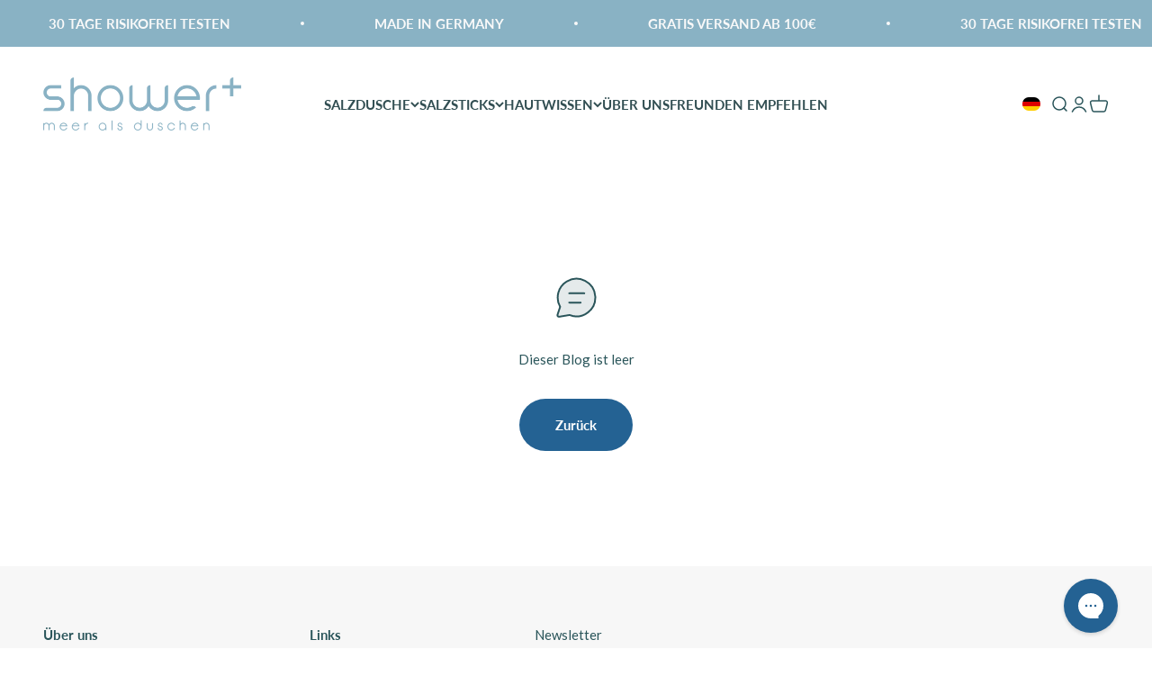

--- FILE ---
content_type: text/json
request_url: https://conf.config-security.com/model
body_size: 82
content:
{"title":"recommendation AI model (keras)","structure":"release_id=0x5a:4b:41:32:50:7d:26:41:73:57:56:3c:66:44:45:38:41:43:79:35:5d:2c:33:7d:5e:64:3d:46:43;keras;v36gnp9mspg0bkl30pkyk8eoxqqyg0nyifug6xdu3wbt3f7j019jppdfe461chvzfp7m55h8","weights":"../weights/5a4b4132.h5","biases":"../biases/5a4b4132.h5"}